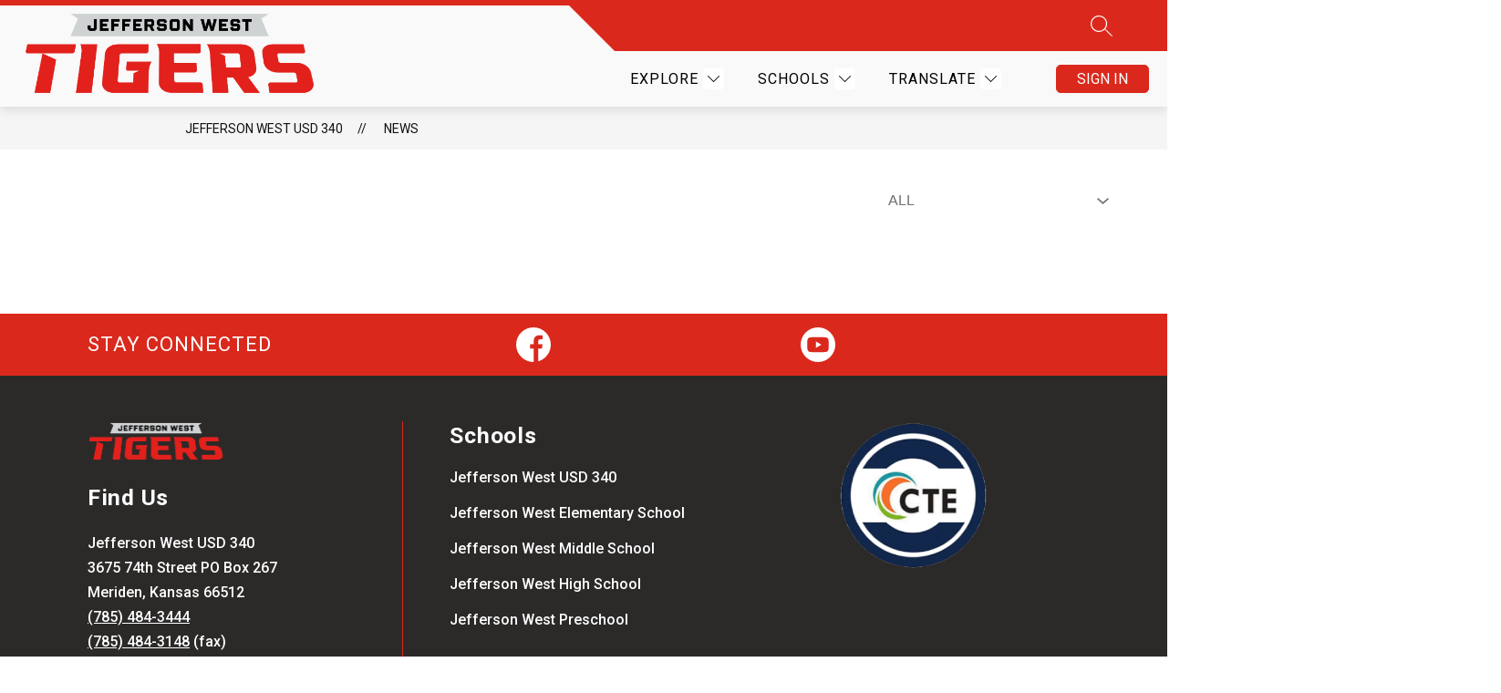

--- FILE ---
content_type: text/css
request_url: https://cmsv2-shared-assets.apptegy.net/Global/Components/custom-social-icons/social-round-icons-p1.css
body_size: 4521
content:
/* ------------- ROUND SOCIAL ICONS START  --------------- */
#app .footer-social-links {
  --icon-color: var(--text-color);
  --icon-size: 48px;
  --icon-size-mobile: 36px;
  --hover-opacity: 0.8;
  flex-wrap: wrap;
}

@media only screen and (min-width: 959px) {
  #cms-footer .footer-column-last {
    text-align: right;
  }

  #cms-footer .footer-column-last .app-link {
    margin-right: 0;
  }
}

#app .footer-social-links li a img {
  clip-path: inset(100%);
}

#app #view-footer .footer-social-links li {
  display: inline-block;
  margin-right: 0;
}

#app .footer-social-links li a {
  display: block;
  overflow: hidden;
  width: var(--icon-size);
  height: var(--icon-size);
  color: var(--icon-color);
  background-color: var(--icon-color);
  -webkit-mask-size: calc(0.8 * var(--icon-size));
  mask-size: calc(0.8 * var(--icon-size));
  -webkit-mask-repeat: no-repeat;
  mask-repeat: no-repeat;
  -webkit-mask-position: center;
  mask-position: center;
  transition: all 0.25s linear;
  margin-bottom: 20px;
}

#app .footer-social-links li a:hover {
  opacity: var(--hover-opacity);
  background-color: var(--hover-icon-color, currentcolor);
}

#app .footer-social-links li[data-social-media=facebook] a {
  -webkit-mask-image: url("data:image/svg+xml,%3Csvg xmlns='http://www.w3.org/2000/svg' viewBox='0 0 512 512'%3E%3Cpath d='M512 256C512 114.6 397.4 0 256 0S0 114.6 0 256s114.6 256 256 256c1.5 0 3 0 4.5-.1V312.7h-55v-64.1h55v-47.2c0-54.7 33.4-84.5 82.2-84.5 23.4 0 43.5 1.7 49.3 2.5v57.2h-33.6c-26.5 0-31.7 12.6-31.7 31.1v40.8h63.5l-8.3 64.1h-55.2v189.5C433.7 471.4 512 372.9 512 256z' /%3E%3C/svg%3E");
  mask-image: url("data:image/svg+xml,%3Csvg xmlns='http://www.w3.org/2000/svg' viewBox='0 0 512 512'%3E%3Cpath d='M512 256C512 114.6 397.4 0 256 0S0 114.6 0 256s114.6 256 256 256c1.5 0 3 0 4.5-.1V312.7h-55v-64.1h55v-47.2c0-54.7 33.4-84.5 82.2-84.5 23.4 0 43.5 1.7 49.3 2.5v57.2h-33.6c-26.5 0-31.7 12.6-31.7 31.1v40.8h63.5l-8.3 64.1h-55.2v189.5C433.7 471.4 512 372.9 512 256z' /%3E%3C/svg%3E");
}

#app .footer-social-links li[data-social-media=twitter] a {
  -webkit-mask-image: url("data:image/svg+xml,%3Csvg id='svg5' xmlns='http://www.w3.org/2000/svg' viewBox='0 0 963.66 963.66'%3E%3Cpolygon points='261.96 241.34 621.68 722.31 703.14 722.31 343.42 241.34 261.96 241.34' style='fill:%23fff; stroke:%23fff; stroke-miterlimit:10;'/%3E%3Cpath d='m481.83.5C216,.5.5,216,.5,481.83s215.5,481.33,481.33,481.33,481.33-215.5,481.33-481.33S747.66.5,481.83.5Zm120.63,760.19l-163.77-218.98-202.7,218.98h-52.11l231.52-250.11L185.33,202.96h177.32l150.83,201.67,186.67-201.67h52.11l-215.5,232.81,243.02,324.92h-177.32Z' style='fill:%23fff; stroke:%23fff; stroke-miterlimit:10;'/%3E%3C/svg%3E");
  mask-image: url("data:image/svg+xml,%3Csvg id='svg5' xmlns='http://www.w3.org/2000/svg' viewBox='0 0 963.66 963.66'%3E%3Cpolygon points='261.96 241.34 621.68 722.31 703.14 722.31 343.42 241.34 261.96 241.34' style='fill:%23fff; stroke:%23fff; stroke-miterlimit:10;'/%3E%3Cpath d='m481.83.5C216,.5.5,216,.5,481.83s215.5,481.33,481.33,481.33,481.33-215.5,481.33-481.33S747.66.5,481.83.5Zm120.63,760.19l-163.77-218.98-202.7,218.98h-52.11l231.52-250.11L185.33,202.96h177.32l150.83,201.67,186.67-201.67h52.11l-215.5,232.81,243.02,324.92h-177.32Z' style='fill:%23fff; stroke:%23fff; stroke-miterlimit:10;'/%3E%3C/svg%3E");
}

#app .footer-social-links li[data-social-media=youtube] a {
  -webkit-mask-image: url("data:image/svg+xml,%3Csvg xmlns='http://www.w3.org/2000/svg' viewBox='0 0 512 512'%3E %3Cpath d='M224.113 303.96 307.387 256l-83.274-47.96zm0 0' /%3E %3Cpath d='M256 0C114.637 0 0 114.637 0 256s114.637 256 256 256 256-114.637 256-256S397.363 0 256 0zm159.96 256.262s0 51.918-6.585 76.953c-3.691 13.703-14.496 24.508-28.2 28.195C356.142 368 256 368 256 368s-99.879 0-125.176-6.852c-13.703-3.687-24.508-14.496-28.199-28.199-6.59-24.77-6.59-76.949-6.59-76.949s0-51.914 6.59-76.95c3.688-13.702 14.758-24.773 28.2-28.46C155.858 144 256 144 256 144s100.14 0 125.176 6.852c13.703 3.687 24.508 14.496 28.199 28.199 6.852 25.035 6.586 77.21 6.586 77.21zm0 0' /%3E  %3C/svg%3E");
  mask-image: url("data:image/svg+xml,%3Csvg xmlns='http://www.w3.org/2000/svg' viewBox='0 0 512 512'%3E %3Cpath d='M224.113 303.96 307.387 256l-83.274-47.96zm0 0' /%3E %3Cpath d='M256 0C114.637 0 0 114.637 0 256s114.637 256 256 256 256-114.637 256-256S397.363 0 256 0zm159.96 256.262s0 51.918-6.585 76.953c-3.691 13.703-14.496 24.508-28.2 28.195C356.142 368 256 368 256 368s-99.879 0-125.176-6.852c-13.703-3.687-24.508-14.496-28.199-28.199-6.59-24.77-6.59-76.949-6.59-76.949s0-51.914 6.59-76.95c3.688-13.702 14.758-24.773 28.2-28.46C155.858 144 256 144 256 144s100.14 0 125.176 6.852c13.703 3.687 24.508 14.496 28.199 28.199 6.852 25.035 6.586 77.21 6.586 77.21zm0 0' /%3E  %3C/svg%3E");
}

#app .footer-social-links li[data-social-media=instagram] a {
  -webkit-mask-image: url("data:image/svg+xml,%3Csvg xmlns='http://www.w3.org/2000/svg' viewBox='0 0 512 512'%3E %3Cpath d='M305 256c0 27.063-21.938 49-49 49s-49-21.938-49-49 21.938-49 49-49 49 21.938 49 49zm0 0' /%3E %3Cpath d='M370.594 169.305a45.546 45.546 0 0 0-10.996-16.903 45.514 45.514 0 0 0-16.903-10.996c-5.18-2.011-12.96-4.406-27.293-5.058-15.504-.707-20.152-.86-59.402-.86-39.254 0-43.902.149-59.402.856-14.332.656-22.118 3.05-27.293 5.062a45.483 45.483 0 0 0-16.903 10.996 45.572 45.572 0 0 0-11 16.903c-2.011 5.18-4.406 12.965-5.058 27.297-.707 15.5-.86 20.148-.86 59.402 0 39.25.153 43.898.86 59.402.652 14.332 3.047 22.114 5.058 27.293a45.563 45.563 0 0 0 10.996 16.903 45.514 45.514 0 0 0 16.903 10.996c5.18 2.015 12.965 4.41 27.297 5.062 15.5.707 20.144.856 59.398.856 39.258 0 43.906-.149 59.402-.856 14.332-.652 22.118-3.047 27.297-5.062a48.68 48.68 0 0 0 27.899-27.899c2.011-5.18 4.406-12.96 5.062-27.293.707-15.504.856-20.152.856-59.402 0-39.254-.149-43.902-.856-59.402-.652-14.332-3.047-22.118-5.062-27.297zM256 331.485c-41.691 0-75.488-33.794-75.488-75.485s33.797-75.484 75.488-75.484c41.688 0 75.484 33.793 75.484 75.484S297.688 331.484 256 331.484zm78.469-136.313c-9.742 0-17.64-7.899-17.64-17.64s7.898-17.641 17.64-17.641 17.64 7.898 17.64 17.64c-.004 9.742-7.898 17.64-17.64 17.64zm0 0' /%3E %3Cpath d='M256 0C114.637 0 0 114.637 0 256s114.637 256 256 256 256-114.637 256-256S397.363 0 256 0zm146.113 316.605c-.71 15.649-3.199 26.333-6.832 35.684a75.164 75.164 0 0 1-42.992 42.992c-9.348 3.633-20.035 6.117-35.68 6.832-15.675.715-20.683.887-60.605.887-39.926 0-44.93-.172-60.61-.887-15.644-.715-26.331-3.199-35.68-6.832a72.018 72.018 0 0 1-26.038-16.957 72.044 72.044 0 0 1-16.953-26.035c-3.633-9.348-6.121-20.035-6.832-35.68-.723-15.68-.891-20.687-.891-60.609s.168-44.93.887-60.605c.71-15.649 3.195-26.332 6.828-35.684a72.013 72.013 0 0 1 16.96-26.035 72.003 72.003 0 0 1 26.036-16.957c9.352-3.633 20.035-6.117 35.684-6.832C211.07 109.172 216.078 109 256 109s44.93.172 60.605.89c15.649.712 26.332 3.196 35.684 6.825a72.061 72.061 0 0 1 26.04 16.96 72.027 72.027 0 0 1 16.952 26.036c3.637 9.352 6.121 20.035 6.836 35.684.715 15.675.883 20.683.883 60.605s-.168 44.93-.887 60.605zm0 0' /%3E %3C/svg%3E");
  mask-image: url("data:image/svg+xml,%3Csvg xmlns='http://www.w3.org/2000/svg' viewBox='0 0 512 512'%3E %3Cpath d='M305 256c0 27.063-21.938 49-49 49s-49-21.938-49-49 21.938-49 49-49 49 21.938 49 49zm0 0' /%3E %3Cpath d='M370.594 169.305a45.546 45.546 0 0 0-10.996-16.903 45.514 45.514 0 0 0-16.903-10.996c-5.18-2.011-12.96-4.406-27.293-5.058-15.504-.707-20.152-.86-59.402-.86-39.254 0-43.902.149-59.402.856-14.332.656-22.118 3.05-27.293 5.062a45.483 45.483 0 0 0-16.903 10.996 45.572 45.572 0 0 0-11 16.903c-2.011 5.18-4.406 12.965-5.058 27.297-.707 15.5-.86 20.148-.86 59.402 0 39.25.153 43.898.86 59.402.652 14.332 3.047 22.114 5.058 27.293a45.563 45.563 0 0 0 10.996 16.903 45.514 45.514 0 0 0 16.903 10.996c5.18 2.015 12.965 4.41 27.297 5.062 15.5.707 20.144.856 59.398.856 39.258 0 43.906-.149 59.402-.856 14.332-.652 22.118-3.047 27.297-5.062a48.68 48.68 0 0 0 27.899-27.899c2.011-5.18 4.406-12.96 5.062-27.293.707-15.504.856-20.152.856-59.402 0-39.254-.149-43.902-.856-59.402-.652-14.332-3.047-22.118-5.062-27.297zM256 331.485c-41.691 0-75.488-33.794-75.488-75.485s33.797-75.484 75.488-75.484c41.688 0 75.484 33.793 75.484 75.484S297.688 331.484 256 331.484zm78.469-136.313c-9.742 0-17.64-7.899-17.64-17.64s7.898-17.641 17.64-17.641 17.64 7.898 17.64 17.64c-.004 9.742-7.898 17.64-17.64 17.64zm0 0' /%3E %3Cpath d='M256 0C114.637 0 0 114.637 0 256s114.637 256 256 256 256-114.637 256-256S397.363 0 256 0zm146.113 316.605c-.71 15.649-3.199 26.333-6.832 35.684a75.164 75.164 0 0 1-42.992 42.992c-9.348 3.633-20.035 6.117-35.68 6.832-15.675.715-20.683.887-60.605.887-39.926 0-44.93-.172-60.61-.887-15.644-.715-26.331-3.199-35.68-6.832a72.018 72.018 0 0 1-26.038-16.957 72.044 72.044 0 0 1-16.953-26.035c-3.633-9.348-6.121-20.035-6.832-35.68-.723-15.68-.891-20.687-.891-60.609s.168-44.93.887-60.605c.71-15.649 3.195-26.332 6.828-35.684a72.013 72.013 0 0 1 16.96-26.035 72.003 72.003 0 0 1 26.036-16.957c9.352-3.633 20.035-6.117 35.684-6.832C211.07 109.172 216.078 109 256 109s44.93.172 60.605.89c15.649.712 26.332 3.196 35.684 6.825a72.061 72.061 0 0 1 26.04 16.96 72.027 72.027 0 0 1 16.952 26.036c3.637 9.352 6.121 20.035 6.836 35.684.715 15.675.883 20.683.883 60.605s-.168 44.93-.887 60.605zm0 0' /%3E %3C/svg%3E");
}

#app .footer-social-links li[data-social-media=whatsapp] a {
  -webkit-mask-image: url("data:image/svg+xml,%3Csvg xmlns='http://www.w3.org/2000/svg' viewBox='0 0 24 24' %3E%3Cpath d='M12.031 6.172c-3.181 0-5.767 2.586-5.768 5.766-.001 1.298.38 2.27 1.019 3.287l-.582 2.128 2.182-.573c.978.58 1.911.928 3.145.929 3.178 0 5.767-2.587 5.768-5.766.001-3.187-2.575-5.77-5.764-5.771zm3.392 8.244c-.144.405-.837.774-1.17.824-.299.045-.677.063-1.092-.069-.252-.08-.575-.187-.988-.365-1.739-.751-2.874-2.502-2.961-2.617-.087-.116-.708-.94-.708-1.793s.448-1.273.607-1.446c.159-.173.346-.217.462-.217l.332.006c.106.005.249-.04.39.298.144.347.491 1.2.534 1.287.043.087.072.188.014.304-.058.116-.087.188-.173.289l-.26.304c-.087.086-.177.18-.076.354.101.174.449.741.964 1.201.662.591 1.221.774 1.394.86s.274.072.376-.043c.101-.116.433-.506.549-.68.116-.173.231-.145.39-.087s1.011.477 1.184.564.289.13.332.202c.045.072.045.419-.1.824zm-3.423-14.416c-6.627 0-12 5.373-12 12s5.373 12 12 12 12-5.373 12-12-5.373-12-12-12zm.029 18.88c-1.161 0-2.305-.292-3.318-.844l-3.677.964.984-3.595c-.607-1.052-.927-2.246-.926-3.468.001-3.825 3.113-6.937 6.937-6.937 1.856.001 3.598.723 4.907 2.034 1.31 1.311 2.031 3.054 2.03 4.908-.001 3.825-3.113 6.938-6.937 6.938z'/%3E%3C/svg%3E");
  mask-image: url("data:image/svg+xml,%3Csvg xmlns='http://www.w3.org/2000/svg' viewBox='0 0 24 24' %3E%3Cpath d='M12.031 6.172c-3.181 0-5.767 2.586-5.768 5.766-.001 1.298.38 2.27 1.019 3.287l-.582 2.128 2.182-.573c.978.58 1.911.928 3.145.929 3.178 0 5.767-2.587 5.768-5.766.001-3.187-2.575-5.77-5.764-5.771zm3.392 8.244c-.144.405-.837.774-1.17.824-.299.045-.677.063-1.092-.069-.252-.08-.575-.187-.988-.365-1.739-.751-2.874-2.502-2.961-2.617-.087-.116-.708-.94-.708-1.793s.448-1.273.607-1.446c.159-.173.346-.217.462-.217l.332.006c.106.005.249-.04.39.298.144.347.491 1.2.534 1.287.043.087.072.188.014.304-.058.116-.087.188-.173.289l-.26.304c-.087.086-.177.18-.076.354.101.174.449.741.964 1.201.662.591 1.221.774 1.394.86s.274.072.376-.043c.101-.116.433-.506.549-.68.116-.173.231-.145.39-.087s1.011.477 1.184.564.289.13.332.202c.045.072.045.419-.1.824zm-3.423-14.416c-6.627 0-12 5.373-12 12s5.373 12 12 12 12-5.373 12-12-5.373-12-12-12zm.029 18.88c-1.161 0-2.305-.292-3.318-.844l-3.677.964.984-3.595c-.607-1.052-.927-2.246-.926-3.468.001-3.825 3.113-6.937 6.937-6.937 1.856.001 3.598.723 4.907 2.034 1.31 1.311 2.031 3.054 2.03 4.908-.001 3.825-3.113 6.938-6.937 6.938z'/%3E%3C/svg%3E");
}

#app .footer-social-links li[data-social-media=telegram] a {
  -webkit-mask-image: url("data:image/svg+xml,%3Csvg xmlns='http://www.w3.org/2000/svg' viewBox='0 0 24 24'%3E%3Cg%3E%3Cpath d='M12 24c6.629 0 12-5.371 12-12S18.629 0 12 0 0 5.371 0 12s5.371 12 12 12zM5.491 11.74l11.57-4.461c.537-.194 1.006.131.832.943l.001-.001-1.97 9.281c-.146.658-.537.818-1.084.508l-3-2.211-1.447 1.394c-.16.16-.295.295-.605.295l.213-3.053 5.56-5.023c.242-.213-.054-.333-.373-.121l-6.871 4.326-2.962-.924c-.643-.204-.657-.643.136-.953z'%3E%3C/path%3E%3C/g%3E%3C/svg%3E");
  mask-image: url("data:image/svg+xml,%3Csvg xmlns='http://www.w3.org/2000/svg' viewBox='0 0 24 24'%3E%3Cg%3E%3Cpath d='M12 24c6.629 0 12-5.371 12-12S18.629 0 12 0 0 5.371 0 12s5.371 12 12 12zM5.491 11.74l11.57-4.461c.537-.194 1.006.131.832.943l.001-.001-1.97 9.281c-.146.658-.537.818-1.084.508l-3-2.211-1.447 1.394c-.16.16-.295.295-.605.295l.213-3.053 5.56-5.023c.242-.213-.054-.333-.373-.121l-6.871 4.326-2.962-.924c-.643-.204-.657-.643.136-.953z'%3E%3C/path%3E%3C/g%3E%3C/svg%3E");
}

#app .footer-social-links li[data-social-media=tiktok] a {
  -webkit-mask-image: url("data:image/svg+xml,%3Csvg xmlns='http://www.w3.org/2000/svg' viewBox='0 0 512 512'%3E%3Cg%3E%3Cpath d='M256 0C114.637 0 0 114.637 0 256s114.637 256 256 256 256-114.637 256-256S397.363 0 256 0zm128.43 195.873v34.663c-16.345.006-32.226-3.197-47.204-9.516a120.587 120.587 0 0 1-26.811-15.636l.246 106.693c-.103 24.025-9.608 46.598-26.811 63.601-14 13.84-31.74 22.641-50.968 25.49a93.951 93.951 0 0 1-13.766 1.012c-20.583 0-40.124-6.668-56.109-18.97a93.08 93.08 0 0 1-8.624-7.532c-18.644-18.427-28.258-43.401-26.639-69.674 1.235-19.999 9.242-39.072 22.59-54.021 17.66-19.782 42.366-30.762 68.782-30.762 4.65 0 9.248.349 13.766 1.018v48.468a43.401 43.401 0 0 0-13.623-2.19c-24.134 0-43.659 19.69-43.298 43.842.229 15.453 8.67 28.961 21.12 36.407a43.023 43.023 0 0 0 19.765 6.062 43.42 43.42 0 0 0 16.036-2.127c17.243-5.696 29.682-21.892 29.682-40.994l.057-71.447V109.82h47.736a74.25 74.25 0 0 0 1.418 13.817c3.603 18.101 13.806 33.805 28.006 44.511 12.382 9.339 27.8 14.875 44.511 14.875.011 0 .149 0 .137-.011v12.861z'%3E%3C/path%3E%3C/g%3E%3C/svg%3E");
  mask-image: url("data:image/svg+xml,%3Csvg xmlns='http://www.w3.org/2000/svg' viewBox='0 0 512 512'%3E%3Cg%3E%3Cpath d='M256 0C114.637 0 0 114.637 0 256s114.637 256 256 256 256-114.637 256-256S397.363 0 256 0zm128.43 195.873v34.663c-16.345.006-32.226-3.197-47.204-9.516a120.587 120.587 0 0 1-26.811-15.636l.246 106.693c-.103 24.025-9.608 46.598-26.811 63.601-14 13.84-31.74 22.641-50.968 25.49a93.951 93.951 0 0 1-13.766 1.012c-20.583 0-40.124-6.668-56.109-18.97a93.08 93.08 0 0 1-8.624-7.532c-18.644-18.427-28.258-43.401-26.639-69.674 1.235-19.999 9.242-39.072 22.59-54.021 17.66-19.782 42.366-30.762 68.782-30.762 4.65 0 9.248.349 13.766 1.018v48.468a43.401 43.401 0 0 0-13.623-2.19c-24.134 0-43.659 19.69-43.298 43.842.229 15.453 8.67 28.961 21.12 36.407a43.023 43.023 0 0 0 19.765 6.062 43.42 43.42 0 0 0 16.036-2.127c17.243-5.696 29.682-21.892 29.682-40.994l.057-71.447V109.82h47.736a74.25 74.25 0 0 0 1.418 13.817c3.603 18.101 13.806 33.805 28.006 44.511 12.382 9.339 27.8 14.875 44.511 14.875.011 0 .149 0 .137-.011v12.861z'%3E%3C/path%3E%3C/g%3E%3C/svg%3E");
}

#app .footer-social-links li[data-social-media=linkedin] a {
  -webkit-mask-image: url("data:image/svg+xml,%3Csvg xmlns='http://www.w3.org/2000/svg' viewBox='0 0 24 24' %3E%3Cpath d='M12 0c-6.627 0-12 5.373-12 12s5.373 12 12 12 12-5.373 12-12-5.373-12-12-12zm-2 16h-2v-6h2v6zm-1-6.891c-.607 0-1.1-.496-1.1-1.109 0-.612.492-1.109 1.1-1.109s1.1.497 1.1 1.109c0 .613-.493 1.109-1.1 1.109zm8 6.891h-1.998v-2.861c0-1.881-2.002-1.722-2.002 0v2.861h-2v-6h2v1.093c.872-1.616 4-1.736 4 1.548v3.359z'/%3E%3C/svg%3E");
  mask-image: url("data:image/svg+xml,%3Csvg xmlns='http://www.w3.org/2000/svg' viewBox='0 0 24 24' %3E%3Cpath d='M12 0c-6.627 0-12 5.373-12 12s5.373 12 12 12 12-5.373 12-12-5.373-12-12-12zm-2 16h-2v-6h2v6zm-1-6.891c-.607 0-1.1-.496-1.1-1.109 0-.612.492-1.109 1.1-1.109s1.1.497 1.1 1.109c0 .613-.493 1.109-1.1 1.109zm8 6.891h-1.998v-2.861c0-1.881-2.002-1.722-2.002 0v2.861h-2v-6h2v1.093c.872-1.616 4-1.736 4 1.548v3.359z'/%3E%3C/svg%3E");
}

#app .footer-social-links li[data-social-media=peachjar] a {
  -webkit-mask-image: url("data:image/svg+xml,%3Csvg xmlns='http://www.w3.org/2000/svg' version='1.1' viewBox='0 0 512 512'%3E%3Cg%3E%3Cpath d='M256.5 1C115.4 1 1 115.4 1 256.5s114.4 255.5 255.5 255.5 255.5-114.4 255.5-255.5S397.6 1 256.5 1ZM371.4 130.1l7.6 17.4c-4.4 1.1-8 2.1-11.6 3-43.5 10-76.8 31.1-87.4 78-.6 2.8-4.7 4.8-7.1 7.2l-2.5-2.7c3.7-46.2 46.6-90.2 101.1-102.9ZM227.2 46.2c34.1 34.2 62.8 69 63.9 118.5-.3 4.8-1.8 9.5-4.3 13.7-6.3 12-13.1 23.8-19.7 35.8-4.4-8-9.6-15.5-15.4-22.5-12.9-12.8-27.2-24.2-40.6-36.5-3.4-2.6-5.8-6.3-6.8-10.5 0-34.2 7.9-67.9 22.9-98.5ZM86.3 135.7c38.7.5 77 7.4 113.4 20.2 27.6 12 49.8 33.9 62.1 61.5 7 14 4 18.9-11.8 21.4-64.4 10.2-111.2-16.7-145.6-69.3-6.4-9.8-11.2-20.6-18.2-33.7ZM164.8 401.6c-24.4-20-40.6-48.3-45.5-79.4-3.9-35.2 7.3-70.5 30.8-97 34.8 21.2 77 26.9 116.2 15.7 30.8-8 83 15 101.2 43 19.9 31.4 17.2 72-6.5 100.5-17.2 18.2-35.6 35.3-55 51.1-11.4 10.3-22.9 20.3-35.5 31.4-35.1-18.9-73.7-36.6-105.6-65.3ZM379.3 403.7c-21.7 16.3-46 29.1-69.2 43.4-7.9 4.9-16.1 9.3-24.2 13.9l-1.5-1.5c12.6-10 26.1-19.1 37.8-30.1 18.2-15.1 34.6-32.1 49-50.9 27.3-40.1 17-94.7-23.1-122-5.1-3.5-10.5-6.4-16.2-8.7-15.2-5.9-30.8-11-46.6-15.2 1.8-16.5 9-32 20.5-44 2.1-1.9 4.8-2.7 7.6-2.4 39.2 7.8 74.4 23 96 58.9 31.7 52.8 18.7 121-30.2 158.5Z'/%3E%3C/g%3E%3C/svg%3E");
  mask-image: url("data:image/svg+xml,%3Csvg xmlns='http://www.w3.org/2000/svg' version='1.1' viewBox='0 0 512 512'%3E%3Cg%3E%3Cpath d='M256.5 1C115.4 1 1 115.4 1 256.5s114.4 255.5 255.5 255.5 255.5-114.4 255.5-255.5S397.6 1 256.5 1ZM371.4 130.1l7.6 17.4c-4.4 1.1-8 2.1-11.6 3-43.5 10-76.8 31.1-87.4 78-.6 2.8-4.7 4.8-7.1 7.2l-2.5-2.7c3.7-46.2 46.6-90.2 101.1-102.9ZM227.2 46.2c34.1 34.2 62.8 69 63.9 118.5-.3 4.8-1.8 9.5-4.3 13.7-6.3 12-13.1 23.8-19.7 35.8-4.4-8-9.6-15.5-15.4-22.5-12.9-12.8-27.2-24.2-40.6-36.5-3.4-2.6-5.8-6.3-6.8-10.5 0-34.2 7.9-67.9 22.9-98.5ZM86.3 135.7c38.7.5 77 7.4 113.4 20.2 27.6 12 49.8 33.9 62.1 61.5 7 14 4 18.9-11.8 21.4-64.4 10.2-111.2-16.7-145.6-69.3-6.4-9.8-11.2-20.6-18.2-33.7ZM164.8 401.6c-24.4-20-40.6-48.3-45.5-79.4-3.9-35.2 7.3-70.5 30.8-97 34.8 21.2 77 26.9 116.2 15.7 30.8-8 83 15 101.2 43 19.9 31.4 17.2 72-6.5 100.5-17.2 18.2-35.6 35.3-55 51.1-11.4 10.3-22.9 20.3-35.5 31.4-35.1-18.9-73.7-36.6-105.6-65.3ZM379.3 403.7c-21.7 16.3-46 29.1-69.2 43.4-7.9 4.9-16.1 9.3-24.2 13.9l-1.5-1.5c12.6-10 26.1-19.1 37.8-30.1 18.2-15.1 34.6-32.1 49-50.9 27.3-40.1 17-94.7-23.1-122-5.1-3.5-10.5-6.4-16.2-8.7-15.2-5.9-30.8-11-46.6-15.2 1.8-16.5 9-32 20.5-44 2.1-1.9 4.8-2.7 7.6-2.4 39.2 7.8 74.4 23 96 58.9 31.7 52.8 18.7 121-30.2 158.5Z'/%3E%3C/g%3E%3C/svg%3E");
}

#app .footer-social-links li[data-social-media=mail] a {
  -webkit-mask-image: url("data:image/svg+xml,%3Csvg xmlns='http://www.w3.org/2000/svg' version='1.1' viewBox='0 0 512 512' %3E%3Cg%3E%3Cpath d='M256 6C117.9 6 6 117.9 6 256s111.9 250 250 250 250-111.9 250-250S394.1 6 256 6zM136 164.6c5.9-4 12.8-6.1 20-6.1h200c8.1 0 15.8 2.7 22.2 7.7l2.1 1.7-116 81.6-131-83.2zm-13.9 165c-1.4-3.8-2-7.8-2-11.9V194.4c0-6.4 1.7-12.6 4.9-18.1l1.1-1.8 112.2 71.3-115.2 86.4zm261.2 11.3c-6.8 8-16.8 12.6-27.3 12.6H156c-9.7 0-18.7-3.8-25.5-10.7l-1.6-1.6 118.8-89.5 14 8.9c.9.6 1.9.8 2.9.8 1.1 0 2.2-.3 3.1-1l12.1-8.5 104.9 87.5zm8.6-23.3c0 3.1-.4 6.2-1.2 9.2l-.8 3.1-101.3-84.2 98.6-69.4 1 2.1c2.5 5 3.7 10.3 3.7 15.9z'%3E%3C/path%3E%3C/g%3E%3C/svg%3E");
  mask-image: url("data:image/svg+xml,%3Csvg xmlns='http://www.w3.org/2000/svg' version='1.1' viewBox='0 0 512 512' %3E%3Cg%3E%3Cpath d='M256 6C117.9 6 6 117.9 6 256s111.9 250 250 250 250-111.9 250-250S394.1 6 256 6zM136 164.6c5.9-4 12.8-6.1 20-6.1h200c8.1 0 15.8 2.7 22.2 7.7l2.1 1.7-116 81.6-131-83.2zm-13.9 165c-1.4-3.8-2-7.8-2-11.9V194.4c0-6.4 1.7-12.6 4.9-18.1l1.1-1.8 112.2 71.3-115.2 86.4zm261.2 11.3c-6.8 8-16.8 12.6-27.3 12.6H156c-9.7 0-18.7-3.8-25.5-10.7l-1.6-1.6 118.8-89.5 14 8.9c.9.6 1.9.8 2.9.8 1.1 0 2.2-.3 3.1-1l12.1-8.5 104.9 87.5zm8.6-23.3c0 3.1-.4 6.2-1.2 9.2l-.8 3.1-101.3-84.2 98.6-69.4 1 2.1c2.5 5 3.7 10.3 3.7 15.9z'%3E%3C/path%3E%3C/g%3E%3C/svg%3E");
}

#app #footer-f1 .footer-social-links.grid-icons {
  display: grid;
  grid-template-columns: repeat(auto-fit, minmax(calc(var(--icon-size)), 1fr));
  gap: 5px;
}

#app #footer-f1 .footer-social-links.grid-icons li {
  margin-right: 0;
  margin-left: 0;
  box-sizing: border-box;
  display: flex;
  align-items: center;
  justify-content: center;
}

#app #footer-f1 .footer-social-links.grid-icons li a {
  margin-bottom: 0;
}

@media screen and (max-width: 960px) {
  #app .footer-social-links li a {
    -webkit-mask-size: var(--icon-size-mobile);
    mask-size: var(--icon-size-mobile);
  }
}

/* ------------- ROUND SOCIAL ICONS END  --------------- */